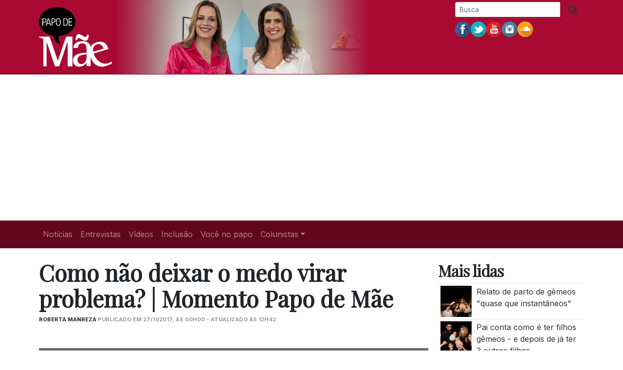

--- FILE ---
content_type: text/html; charset=utf-8
request_url: https://www.papodemae.com.br/noticias/como-nao-deixar-o-medo-virar-problema-momento-papo-de-mae.html
body_size: 7603
content:
<!DOCTYPE html>
<html lang="pt-br">
<head>
	<meta charset="utf-8">
	<title>Papo de Mãe &middot; Como não deixar o medo virar problema? | Momento Papo de Mãe</title>
	<meta http-equiv="X-UA-Compatible" content="IE=edge">
	<meta name="viewport" content="width=device-width, initial-scale=1, shrink-to-fit=no">
	<meta name="description" content="">
	<meta name="robots" content="index, follow">
	<meta property="og:site_name" content="Papo de Mãe">
	<meta property="og:locale" content="pt-br">
	<link rel="dns-prefetch" href="https://www.amdb.com.br">
	<link rel="preconnect" href="https://fonts.gstatic.com" crossorigin>
	<link href="https://fonts.googleapis.com/css2?family=Inter:wght@400;700&amp;family=Playfair+Display&amp;display=block" rel="stylesheet">
	<link rel="stylesheet" href="https://stackpath.bootstrapcdn.com/bootstrap/4.3.1/css/bootstrap.min.css" integrity="sha384-ggOyR0iXCbMQv3Xipma34MD+dH/1fQ784/j6cY/iJTQUOhcWr7x9JvoRxT2MZw1T" crossorigin="anonymous">
	
	<link rel="stylesheet" href="/static/amdb_overrides.min.css?260120131315">
	


<link rel="alternate" href="/feed/" type="application/rss+xml">


	<link rel="apple-touch-icon" sizes="180x180" href="/static/favicon/apple-touch-icon.png"><link rel="icon" type="image/png" sizes="32x32" href="/static/favicon/favicon-32x32.png"><link rel="icon" type="image/png" sizes="16x16" href="/static/favicon/favicon-16x16.png"><link rel="manifest" href="/static/favicon/site.webmanifest"><link rel="mask-icon" href="/static/favicon/safari-pinned-tab.svg" color="#5bbad5"><link rel="shortcut icon" href="/static/favicon/favicon.ico"><meta name="msapplication-TileColor" content="#00aba9"><meta name="msapplication-config" content="/static/favicon/browserconfig.xml"><meta name="theme-color" content="#ffffff">

	
	<script async src="https://pagead2.googlesyndication.com/pagead/js/adsbygoogle.js?client=ca-pub-4314560531869817" crossorigin="anonymous"></script>
	
<link rel="canonical" href="https://www.papodemae.com.br/noticias/como-nao-deixar-o-medo-virar-problema-momento-papo-de-mae.html">
<link rel="amphtml" href="https://www.papodemae.com.br/amp/noticias/como-nao-deixar-o-medo-virar-problema-momento-papo-de-mae.html">
<meta name="author" content="Roberta Manreza">
<meta property="og:title" content="Como não deixar o medo virar problema? | Momento Papo de Mãe">
<meta property="og:description" content="">
<meta property="og:type" content="article">
<meta property="article:publisher" content="https://www.facebook.com/papodemaeoficial">
<meta property="article:published_time" content="2017-11-27T00:00:00-02:00">
<meta name="twitter:card" content="summary_large_image">
<meta name="twitter:title" content="Como não deixar o medo virar problema? | Momento Papo de Mãe">
<meta name="twitter:description" content="">
<meta name="twitter:site" content="@Papodemae">
<meta name="robots" content="max-snippet:20, max-image-preview:large">

	
	
	<link rel="preload" as="image" href="/media/_versions/placeholder_widemd.png" imagesrcset="/media/_versions/placeholder_widemd.png 360w, /media/_versions/placeholder_widelg.png 800w" imagesizes="(min-width: 992px) 75vw, 100w">
	<meta name="twitter:image" content="https://www.papodemae.com.br/media/_versions/placeholder_widelg.png">
	<meta property="og:image" content="https://www.papodemae.com.br/media/_versions/placeholder_widelg.png">
	<meta property="og:image:type" content="image/png">
	<meta property="og:image:width" content="800">
	<meta property="og:image:height" content="450">


<script type="application/ld+json">
{
	"@context": "http://schema.org",
	
	"@type": "NewsArticle",
	"mainEntityOfPage": {
		"@type": "WebPage",
		"@id": "https://www.papodemae.com.br/noticias/como-nao-deixar-o-medo-virar-problema-momento-papo-de-mae.html"
	},
	"headline": "Como não deixar o medo virar problema? | Momento Papo de Mãe",
	"url": "https://www.papodemae.com.br/noticias/como-nao-deixar-o-medo-virar-problema-momento-papo-de-mae.html",
	"image": [
		{
			"@type":"ImageObject",
			"url":"https://www.papodemae.com.br/media/uploads/placeholder.png",
			"width":"1920",
			"height":"1080"
		}
	 ],
	"dateCreated": "2017-11-27T00:00:00-02:00",
	"datePublished": "2017-11-27T00:00:00-02:00",
	"dateModified": "2017-11-27T12:42:37-02:00",


	"author": {
		"@type": "Person",
		"name": "Roberta Manreza"
	},

	 "publisher": {
		"@type": "Organization",
		"name": "Papo de Mãe",
		"logo": {
			"@type": "ImageObject",
			"url": "https://www.papodemae.com.br/static/img/logo_h60.png"
		}
	},
 
	"articleSection": "Not\u00edcias",

	"description": ""
}
</script>


</head>
<body>
	 
	
	

		
<nav class="navbar navbar-expand-lg navbar-white navbar-light" style="display:none;"><div class="container"><a href="/"><img src="/static/img/logo/logo_papodemae.svg" alt="Papo de Mãe" width="50" height="41" loading="lazy"></a><button class="navbar-toggler" type="button" data-toggle="collapse" data-target="#navbarSupportedContentFixed" aria-controls="navbarSupportedContentFixed" aria-expanded="false" aria-label="Toggle navigation"><span class="navbar-toggler-icon"></span></button><div class="collapse navbar-collapse" id="navbarSupportedContentFixed"><ul class="navbar-nav ml-auto"><li class="nav-item"><a class="nav-link" href="/canal/noticias/">Notícias</a></li><li class="nav-item"><a class="nav-link" href="/category/entrevista/">Entrevistas</a></li><li class="nav-item"><a class="nav-link" href="/category/youtube/">Vídeos</a></li><li class="nav-item"><a class="nav-link" href="/category/inclusao/">Inclusão</a></li><li class="nav-item"><a class="nav-link" href="/category/voce-no-papo/">Você no papo</a></li><li class="nav-item dropdown"><a class="nav-link dropdown-toggle" href="#" id="navbarDropdown2" role="button" data-toggle="dropdown" aria-haspopup="true" aria-expanded="false">Colunistas</a><div class="dropdown-menu menu-fixed" aria-labelledby="navbarDropdown2"><a class="dropdown-item fixed-item" href="/category/aacd">AACD</a><a class="dropdown-item fixed-item" href="/category/adriana-drulla-colunista">Adriana Drulla</a><a class="dropdown-item fixed-item" href="/category/ana-paula-yazbek-pedagoga">Ana Paula Yazbek</a><a class="dropdown-item fixed-item" href="/category/anna-mehoudar-colunista">Anna Mehoudar</a><a class="dropdown-item fixed-item" href="/category/anderson-albuquerque-colunista">Anderson Albuquerque</a><a class="dropdown-item fixed-item" href="/category/ariela-doctors-colunista">Ariela Doctors</a><a class="dropdown-item fixed-item" href="/category/antoune-nakkhle">Antoune Nakkhle</a><a class="dropdown-item fixed-item" href="/category/celeste-leite-dos-santos-colunista">Celeste Leite dos Santos</a><a class="dropdown-item fixed-item" href="/category/cesar-matos">César Matos</a><a class="dropdown-item fixed-item" href="/category/damaris-gomes-maranhao-colunista">Damaris Gomes Maranhão</a><a class="dropdown-item fixed-item" href="/category/douglas-ribas-jr-colunista">Douglas Ribas Jr.</a><a class="dropdown-item fixed-item" href="/category/moises-chencinski-colunista">Dr. Moises Chencinski</a><a class="dropdown-item fixed-item" href="/category/draligia-santos-colunista">Dra. Ligia Santos</a><a class="dropdown-item fixed-item" href="/category/edmo-atique-gabriel">Edmo Atique Gabriel</a><a class="dropdown-item fixed-item" href="/category/emanoel-ceress">Emanoel Ceress</a><a class="dropdown-item fixed-item" href="/category/erika-tonelli-colunista">Erika Tonelli</a><a class="dropdown-item fixed-item" href="/category/fernanda-de-luca">Fernanda de Luca</a><a class="dropdown-item fixed-item" href="/category/filhos-de-todas">Filhos de Todas</a><a class="dropdown-item fixed-item" href="/category/heloisa-oliveira">Heloísa Oliveira</a><a class="dropdown-item fixed-item" href="/category/instituto-alana">Instituto Alana</a><a class="dropdown-item fixed-item" href="/category/instituto-bem-cuidar">Instituto Bem Cuidar</a><a class="dropdown-item fixed-item" href="/category/larissa-fonseca-colunista">Larissa Fonseca</a><a class="dropdown-item fixed-item" href="/category/leandro-alves-rodrigues-dos-santos-colunista">Leandro Alves Rodrigues dos Santos</a><a class="dropdown-item fixed-item" href="/category/maria-fernanda-lopes-colunista">Maria Fernanda Lopes</a><a class="dropdown-item fixed-item" href="/category/mariana-wechsler">Mariana Wechsler</a><a class="dropdown-item fixed-item" href="/category/michelle-meneses">Michelle Meneses</a><a class="dropdown-item fixed-item" href="/category/nathalie-malveiro">Nathalie Malveiro</a><a class="dropdown-item fixed-item" href="/category/paulo-bueno-psicanalista">Paulo Bueno</a><a class="dropdown-item fixed-item" href="/category/plinio-camillo-escritor">Plinio Camillo</a><a class="dropdown-item fixed-item" href="/category/prof-fabio-aparecido-colunista">Prof. Fábio Aparecido</a><a class="dropdown-item fixed-item" href="/category/renata-kotscho">Renata Kotscho</a><a class="dropdown-item fixed-item" href="/category/renata-rivetti">Renata Rivetti</a><a class="dropdown-item fixed-item" href="/category/saude4kids-pediatras">Saúde4Kids </a><a class="dropdown-item fixed-item" href="/category/simone-azevedo-colunista">Simone Azevedo</a><a class="dropdown-item fixed-item" href="/category/stella-azulay-colunista">Stella Azulay</a><a class="dropdown-item fixed-item" href="/category/tatiane-santos-pretinha-educadora">Tatiane dos Santos</a><a class="dropdown-item fixed-item" href="/category/thaissa-alvarenga-colunista">Thaissa Alvarenga</a><a class="dropdown-item fixed-item" href="/category/valeria-scarance-colunista">Valéria Scarance</a><a class="dropdown-item fixed-item" href="/category/vinicius-campos-colunista">Vinicius Campos</a></div></li><li class="nav-item"><form class="form-inline my-0 py-2 py-lg-0 input-group" action="/search/"><input class="form-control form-control-sm mr-sm-2 px-2" type="search" placeholder="Busca" aria-label="Busca" name="q"><div class="input-group-append"><button class="btn btn-white btn-sm" type="submit"><img src="/static/img/busca-lupa.svg" alt="Busca" width="20" height="20"></button></div></form></li></ul></div></div></nav><header><div class="container"><div class="row"><div class="col-md-9 col-lg-8 col-xl-9 header-bg"><a href="/"><img src="/static/img/logo/logo_papodemae_invertido.svg" alt="Papo de Mãe" class="logo_box" width="150" height="122"></a></div><div class="col-md-3 col-lg-4 col-xl-3"><div class="row"><div class="col-sm-6 col-md-12"><form class="form-inline my-1 input-group" action="/search/"><input class="form-control form-control-sm mr-sm-2 px-2 ml-md-auto" type="search" placeholder="Busca" aria-label="Busca" name="q"><div class="input-group-append"><button class="btn btn-white btn-sm" type="submit"><img class="mr-1" src="/static/img/busca-lupa.svg" alt="Busca" width="20" height="20"></button></div></form></div><div class="col-sm-6 col-md-12 text-center text-md-left py-1"><span class="social-media" itemscope itemtype="http://schema.org/Organization"><link itemprop="url" href="https://www.papodemae.com.br"><a href="https://www.facebook.com/papodemaeoficial/" title="Facebook Papo de Mãe" itemprop="sameAs"><img src="/static/socialmedia/facebook.svg" alt="Facebook Papo de Mãe" width="32" height="32"></a><a href="https://twitter.com/Papodemae/" title="Twitter Papo de Mãe" itemprop="sameAs"><img src="/static/socialmedia/twitter-1.svg" alt="Twitter Papo de Mãe" width="32" height="32"></a><a href="https://www.youtube.com/channel/UCgy-Xrr-PtOAr6SHRrz_sCA" title="Youtube Papo de Mãe" itemprop="sameAs"><img src="/static/socialmedia/youtube-1.svg" alt="Youtube Papo de Mãe" width="32" height="32"></a><a href="https://www.instagram.com/papodemaeoficial/" title="Instagram Papo de Mãe" itemprop="sameAs"><img src="/static/socialmedia/instagram.svg" alt="Instagram Papo de Mãe" width="32" height="32"></a><a href="https://www.olapodcasts.com/channels/papodemae" title="Podcast Papo de Mãe" itemprop="sameAs"><img src="/static/socialmedia/soundcloud.svg" alt="Podcast Papo de Mãe" width="32" height="32"></a></span></div></div></div></div></div></header><nav class="navbar navbar-expand-lg navbar-dark"><div class="container"><button class="navbar-toggler" type="button" data-toggle="collapse" data-target="#navbarSupportedContent" aria-controls="navbarSupportedContent" aria-expanded="false" aria-label="Toggle navigation"><span class="navbar-toggler-icon"></span></button><div class="collapse navbar-collapse" id="navbarSupportedContent"><ul class="navbar-nav mr-auto"><li class="nav-item"><a class="nav-link" href="/canal/noticias/">Notícias</a></li><li class="nav-item"><a class="nav-link" href="/category/entrevista/">Entrevistas</a></li><li class="nav-item"><a class="nav-link" href="/category/youtube/">Vídeos</a></li><li class="nav-item"><a class="nav-link" href="/category/inclusao/">Inclusão</a></li><li class="nav-item"><a class="nav-link" href="/category/voce-no-papo/">Você no papo</a></li><li class="nav-item dropdown"><a class="nav-link dropdown-toggle" href="#" id="navbarDropdown1" role="button" data-toggle="dropdown" aria-haspopup="true" aria-expanded="false">Colunistas</a><div class="dropdown-menu menu-main" aria-labelledby="navbarDropdown1"><a class="dropdown-item menu-item" href="/category/aacd">AACD</a><a class="dropdown-item menu-item" href="/category/adriana-drulla-colunista">Adriana Drulla</a><a class="dropdown-item menu-item" href="/category/ana-paula-yazbek-pedagoga">Ana Paula Yazbek</a><a class="dropdown-item menu-item" href="/category/anna-mehoudar-colunista">Anna Mehoudar</a><a class="dropdown-item menu-item" href="/category/anderson-albuquerque-colunista">Anderson Albuquerque</a><a class="dropdown-item menu-item" href="/category/ariela-doctors-colunista">Ariela Doctors</a><a class="dropdown-item menu-item" href="/category/antoune-nakkhle">Antoune Nakkhle</a><a class="dropdown-item menu-item" href="/category/celeste-leite-dos-santos-colunista">Celeste Leite dos Santos</a><a class="dropdown-item menu-item" href="/category/cesar-matos">César Matos</a><a class="dropdown-item menu-item" href="/category/damaris-gomes-maranhao-colunista">Damaris Gomes Maranhão</a><a class="dropdown-item menu-item" href="/category/douglas-ribas-jr-colunista">Douglas Ribas Jr.</a><a class="dropdown-item menu-item" href="/category/moises-chencinski-colunista">Dr. Moises Chencinski</a><a class="dropdown-item menu-item" href="/category/draligia-santos-colunista">Dra. Ligia Santos</a><a class="dropdown-item menu-item" href="/category/edmo-atique-gabriel">Edmo Atique Gabriel</a><a class="dropdown-item menu-item" href="/category/emanoel-ceress">Emanoel Ceress</a><a class="dropdown-item menu-item" href="/category/erika-tonelli-colunista">Erika Tonelli</a><a class="dropdown-item menu-item" href="/category/fernanda-de-luca">Fernanda de Luca</a><a class="dropdown-item menu-item" href="/category/filhos-de-todas">Filhos de Todas</a><a class="dropdown-item menu-item" href="/category/heloisa-oliveira">Heloísa Oliveira</a><a class="dropdown-item menu-item" href="/category/instituto-alana">Instituto Alana</a><a class="dropdown-item menu-item" href="/category/instituto-bem-cuidar">Instituto Bem Cuidar</a><a class="dropdown-item menu-item" href="/category/larissa-fonseca-colunista">Larissa Fonseca</a><a class="dropdown-item menu-item" href="/category/leandro-alves-rodrigues-dos-santos-colunista">Leandro Alves Rodrigues dos Santos</a><a class="dropdown-item menu-item" href="/category/maria-fernanda-lopes-colunista">Maria Fernanda Lopes</a><a class="dropdown-item menu-item" href="/category/mariana-wechsler">Mariana Wechsler</a><a class="dropdown-item menu-item" href="/category/michelle-meneses">Michelle Meneses</a><a class="dropdown-item menu-item" href="/category/nathalie-malveiro">Nathalie Malveiro</a><a class="dropdown-item menu-item" href="/category/paulo-bueno-psicanalista">Paulo Bueno</a><a class="dropdown-item menu-item" href="/category/plinio-camillo-escritor">Plinio Camillo</a><a class="dropdown-item menu-item" href="/category/prof-fabio-aparecido-colunista">Prof. Fábio Aparecido</a><a class="dropdown-item menu-item" href="/category/renata-kotscho">Renata Kotscho</a><a class="dropdown-item menu-item" href="/category/renata-rivetti">Renata Rivetti</a><a class="dropdown-item menu-item" href="/category/saude4kids-pediatras">Saúde4Kids </a><a class="dropdown-item menu-item" href="/category/simone-azevedo-colunista">Simone Azevedo</a><a class="dropdown-item menu-item" href="/category/stella-azulay-colunista">Stella Azulay</a><a class="dropdown-item menu-item" href="/category/tatiane-santos-pretinha-educadora">Tatiane dos Santos</a><a class="dropdown-item menu-item" href="/category/thaissa-alvarenga-colunista">Thaissa Alvarenga</a><a class="dropdown-item menu-item" href="/category/valeria-scarance-colunista">Valéria Scarance</a><a class="dropdown-item menu-item" href="/category/vinicius-campos-colunista">Vinicius Campos</a></div></li></ul></div></div></nav>

			
	

	
	
	



	
	<div class="container">
		<div class="row">
			<div class="col-content">
			



<div class="header_wrap mb-1"></div><h1>Como não deixar o medo virar problema? | Momento Papo de Mãe</h1><p class="autor">Roberta Manreza <span style="color:#999">Publicado em 27/11/2017, &agrave;s 00h00 - Atualizado &agrave;s 12h42</span></p><div class="addthis_inline_share_toolbox"></div><figure class="img-lead"><img src="/media/_versions/placeholder_widemd.png" 
			srcset="/media/_versions/placeholder_widemd.png 360w, /media/_versions/placeholder_widelg.png 800w" 
			sizes="(min-width: 992px) 75vw, 100w" 
			width="360" 
			height="202" 
			alt="Imagem Como não deixar o medo virar problema? | Momento Papo de Mãe" 
			class="img-fluid"><figcaption></figcaption></figure><!--Resumo--><div class="artigo_texto">
	
			
					
	

	

	27 de novembro de 2017<br><br><br><div class="embed-responsive embed-responsive-16by9"><iframe allowfullscreen="true" class="youtube-player" height="405" src="https://www.youtube.com/embed/SUsU6bRaLTY?autohide=2&amp;fs=1&amp;iv_load_policy=1&amp;rel=1&amp;showinfo=1&amp;showsearch=0&amp;version=3&amp;wmode=transparent" style="border:0;" type="text/html" width="720"></iframe></div><br><hr></div><div class="tags my-1"></div><a class="badge badge-light border p-2 mb-1 mr-1" href="/category/youtube" title="Saiba mais sobre Vídeos">Vídeos</a><div class="perfis my-1"></div>

			</div>
		<div class="col-side">
			
			<div class="row side-sticky">
				<div class="col-md-6 col-lg-12 mb-2">
					<!-- BANNER -->

				</div>
				<div class="col-md-6 col-lg-12 mb-2">
					
					
					<h3 class="side_header">Mais lidas</h3>
					<!-- box_coluna  -->
<table class="table table-hover table-sm m-0"><tr><td><a href="/noticias/relato-de-parto-de-gemeos-quase-que-instantaneos.html" aria-label="Relato de parto de gêmeos \u0022quase que instantâneos\u0022"><img src="/media/_versions/whatsapp_image_2022-05-09_at_12.39.02_sqsm.jpeg" height="64" width="64" alt="Émillie Desirrê com seus 5 filhos - Foto: arquivo pessoal" loading="lazy"></a></td><td><a href="/noticias/relato-de-parto-de-gemeos-quase-que-instantaneos.html">Relato de parto de gêmeos "quase que instantâneos"</a></td></tr><tr><td><a href="/noticias/pai-conta-como-e-ter-filhos-gemeos-e-depois-de-ja-ter-3-outros-filhos.html" aria-label="Pai conta como é ter filhos gêmeos \u002D e depois de já ter 3 outros filhos"><img src="/media/_versions/image_6483441_sqsm.jpg" height="64" width="64" alt="A família completa" loading="lazy"></a></td><td><a href="/noticias/pai-conta-como-e-ter-filhos-gemeos-e-depois-de-ja-ter-3-outros-filhos.html">Pai conta como é ter filhos gêmeos - e depois de já ter 3 outros filhos</a></td></tr><tr><td><a href="/noticias/dica-de-hoje-atencao-escolas.html" aria-label="DICA DE HOJE: ATENÇÃO ESCOLAS!!!"></a></td><td><a href="/noticias/dica-de-hoje-atencao-escolas.html">DICA DE HOJE: ATENÇÃO ESCOLAS!!!</a></td></tr><tr><td><a href="/noticias/papo-de-mae-sobre-alimentacao-2.html" aria-label="PAPO DE MÃE SOBRE ALIMENTAÇÃO"><img src="/media/_versions/legacy/97ff4cb74cce67c96ba727edf5a50025d45e79bf_sqsm.jpg" height="64" width="64" alt="Imagem PAPO DE MÃE SOBRE ALIMENTAÇÃO" loading="lazy"></a></td><td><a href="/noticias/papo-de-mae-sobre-alimentacao-2.html">PAPO DE MÃE SOBRE ALIMENTAÇÃO</a></td></tr><tr><td><a href="/noticias/luto-morre-arthur-um-dos-gemeos-siameses-que-fizeram-cirurgia-de-separacao.html" aria-label="LUTO – Morre Arthur, um dos gêmeos siameses que fizeram cirurgia de separação"><img src="/media/_versions/legacy/7c9f9296e8aaf54ca10134e4d20f50f9246303a7_sqsm.jpg" height="64" width="64" alt="Imagem LUTO – Morre Arthur, um dos gêmeos siameses que fizeram cirurgia de separação" loading="lazy"></a></td><td><a href="/noticias/luto-morre-arthur-um-dos-gemeos-siameses-que-fizeram-cirurgia-de-separacao.html">LUTO – Morre Arthur, um dos gêmeos siameses que fizeram cirurgia de separação</a></td></tr><tr><td><a href="/noticias/sarna-humana-conheca-doenca-que-pode-contaminar-familia-toda.html" aria-label="Sarna humana: conheça a doença que pode contaminar a família toda"><img src="/media/_versions/img_1070_sqsm.png" height="64" width="64" alt="Uma forma de diagnosticar a sarna é visualizando os túneis que se formam na pele - Chuck Wagner/Shutterstock" loading="lazy"></a></td><td><a href="/noticias/sarna-humana-conheca-doenca-que-pode-contaminar-familia-toda.html">Sarna humana: conheça a doença que pode contaminar a família toda</a></td></tr></table>

					
				</div>
			</div>
			
			</div>
		</div>
	</div>
	

	
	

	
	
	<footer class="pt-3"><div class="logo_footer_box"><a href="/"><img src="/static/img/logo/logo_papodemae_invertido.svg" alt="Papo de Mãe" class="logo_footer_box" width="150" height="122" loading="lazy"></a></div><div class="container"><div class="row"><div class="col text-center py-3"><span itemscope itemtype="http://schema.org/Organization"><link itemprop="url" href="https://www.papodemae.com.br"><a href="https://www.facebook.com/papodemaeoficial/" title="Facebook Papo de Mãe" itemprop="sameAs"><img src="/static/socialmedia/facebook.svg" alt="Facebook Papo de Mãe" width="32" height="32" loading="lazy"></a><a href="https://twitter.com/Papodemae/" title="Twitter Papo de Mãe" itemprop="sameAs"><img src="/static/socialmedia/twitter-1.svg" alt="Twitter Papo de Mãe" width="32" height="32" loading="lazy"></a><a href="https://www.youtube.com/channel/UCgy-Xrr-PtOAr6SHRrz_sCA" title="Youtube Papo de Mãe" itemprop="sameAs"><img src="/static/socialmedia/youtube-1.svg" alt="Youtube Papo de Mãe" width="32" height="32" loading="lazy"></a><a href="https://www.instagram.com/papodemaeoficial/" title="Instagram Papo de Mãe" itemprop="sameAs"><img src="/static/socialmedia/instagram.svg" alt="Instagram Papo de Mãe" width="32" height="32" loading="lazy"></a><a href="https://www.olapodcasts.com/channels/papodemae" title="Podcast Papo de Mãe" itemprop="sameAs"><img src="/static/socialmedia/soundcloud.svg" alt="Podcast Papo de Mãe" width="32" height="32" loading="lazy"></a></span><a href="/feed/" title="Feed RSS"><amp-img src="/static/socialmedia/rss.svg" alt="&Iacute;cone Feed RSS application/rss+xml" width="32" height="32"></amp-img></a></div></div></div><div class="footer-footer"><div class="container"><div class="row"><div class="col-md-8 col-lg-9 pt-2 text-center text-md-left"><p><a href="#" target="_blank" class="text-white" rel="noopener"><b>Papo de Mãe</b></a><a class="mr-1 text-white" href="/quem-somos/"> :: Quem Somos</a></p><p>Copyright Papo de Mãe. Todos os direitos reservados</p></div><div class="col-md-4 col-lg-3 py-2"><div style="max-width:38px; width:38px" class="ml-auto mt-2"><a href="https://www.amdb.com.br/" target="_blank" title="Revitalizado, convertido, hospedado e monitorado por AMDB"><svg xmlns="http://www.w3.org/2000/svg" viewBox="0 0 9700 8364" shape-rendering="geometricPrecision" text-rendering="geometricPrecision" image-rendering="optimizeQuality" fill-rule="evenodd" clip-rule="evenodd"><defs><style>.fil3{fill:#fefefe;fill-rule:nonzero}.fil4{fill:#fff}.fil0,.fil1,.fil2,.fil4{fill-rule:nonzero}.fil2{fill:#ffcc29}.fil1{fill:#b4d342}.fil0{fill:#00adbe}</style></defs><g id="Camada_x0020_1"><path class="fil0" d="M1977 33c514 88 1014 172 1497 254 467 80 923 157 1363 232 206 35 408 108 598 208 196 104 378 237 537 390s298 330 408 521c107 186 188 386 231 590 49 235 100 473 150 714 52 246 104 495 157 748 48 226 52 444 20 648-33 216-108 410-219 572-113 166-266 303-452 399-184 94-395 146-628 146H2343c-297 0-589-60-864-171-288-117-551-286-771-495C271 4376 0 3820 0 3238V1447c0-248 56-475 160-674 106-203 258-371 446-497 183-122 400-207 644-248 225-38 469-38 727 5z"/><path class="fil1" d="M2343 433c485 77 955 152 1410 224 443 71 872 139 1290 206 291 46 571 201 792 413 220 213 385 486 443 776 45 224 90 451 136 679 47 232 94 468 143 708 65 324 4 615-149 826-159 217-416 349-738 339-460-14-934-28-1426-43-507-15-1034-31-1578-48-400-12-782-186-1068-458-288-272-473-636-486-1018-10-283-19-561-29-834-9-269-18-534-27-794-12-340 127-621 370-797 229-167 547-238 917-179z"/><path class="fil2" d="M2757 772c434 65 858 128 1269 190 400 60 790 119 1170 177 369 55 724 394 795 766 39 203 79 409 119 618 41 211 82 425 124 641 80 416-171 736-569 713-407-23-828-46-1258-71-445-25-904-50-1377-77-490-27-927-442-957-910-16-246-32-490-47-728-16-236-31-469-45-697-28-419 294-695 776-622z"/><path class="fil3" d="M3254 1114c357 51 704 100 1044 148 332 47 657 93 976 139 107 15 212 72 294 151s143 182 162 289c64 343 129 694 195 1052 21 115-4 216-62 288-59 72-153 111-264 103-335-26-677-52-1026-79-359-28-726-56-1103-85-131-10-256-71-352-163-96-91-161-212-173-338-36-393-72-776-107-1150-10-116 32-214 109-278-1 0-1 0-1-1 76-63 184-93 308-76z"/><path class="fil4" d="M2423 8325c0-256 43-744 96-999l261-1309c-169-58-435-106-706-106-1060 0-1408 1004-1408 1724 0 410 169 729 546 729 192 0 429-136 597-416h19c-5 126-10 251-14 377h609zm-571-1144c-82 415-197 598-327 598-144 0-164-140-164-309 0-275 178-1038 520-1038 24 0 68 5 116 15l-145 734zm1364 1144l231-1236c82-444 256-608 343-608 82 0 111 62 111 154 0 97-14 208-38 328l-261 1362h685l242-1236c91-463 241-608 338-608 77 0 120 53 120 135 0 96-14 212-38 347l-261 1362h705l265-1381c39-203 63-405 63-497 0-328-149-536-454-536-284 0-516 150-661 343-39-203-183-343-406-343-284 0-502 126-656 343h-10l20-304h-609c-38 241-77 507-125 758l-309 1617h705zm4084-3341l-183 966c-53-20-121-39-203-39-748 0-1202 859-1202 1699 0 449 198 754 560 754 193 0 420-136 570-377h9l-29 338h580c33-251 72-507 120-758l493-2583h-715zm-449 2467c-58 159-135 328-260 328-126 0-174-106-174-294 0-353 193-1043 492-1043 48 0 92 15 121 39l-179 970zm1343-2467l-478 2462c-15 77-39 217-39 357 0 382 213 561 662 561 840 0 1361-807 1361-1767 0-223-58-686-502-686-241 0-420 140-550 338h-10l261-1265h-705zm318 1936c39-193 165-406 309-406 145 0 145 145 145 319 0 304-169 1019-439 1019-111 0-150-82-150-208 0-77 10-149 29-236l106-488z"/></g></svg></a></div></div></div></div></div></footer>
	
	

	<div class="player_dynad_tv"></div>

	<!-- amdblib:includes/analytics.html GA4 amp: -->


<!-- no GOOGLE_ANALYTICS_CODE -->

<!-- amdblib:includes/analytics.html end -->

	
	

	<script src="https://code.jquery.com/jquery-3.4.1.slim.min.js" integrity="sha256-pasqAKBDmFT4eHoN2ndd6lN370kFiGUFyTiUHWhU7k8=" crossorigin="anonymous"></script>
	
	<script src="https://stackpath.bootstrapcdn.com/bootstrap/4.3.1/js/bootstrap.min.js" integrity="sha384-JjSmVgyd0p3pXB1rRibZUAYoIIy6OrQ6VrjIEaFf/nJGzIxFDsf4x0xIM+B07jRM" crossorigin="anonymous"></script>
	
	<script src="/static/js/menu.min.js"></script>
	
	<script>$(window).scroll(function(){$(this).scrollTop()>100?$(".menu-main").addClass("scrolled"):$(".menu-main").removeClass("scrolled")});</script><!-- AMDB increase_counters HTML --><script>
var amdb_ic = document.createElement('script');
amdb_ic.type = 'text/javascript'; amdb_ic.async = true;
amdb_ic.src = '/increase_counters.js?ctpk=12&objpk=2660';
var s = document.getElementsByTagName('script')[0];
s.parentNode.insertBefore(amdb_ic, s);
</script><script src="https://s7.addthis.com/js/300/addthis_widget.js#pubid=ra-609dbbcfb0d2ccaf"></script><link rel="stylesheet" href="/static/tinymce_common.min.css?260120131315">

	
	<!-- 260120131315. -->
<script defer src="https://static.cloudflareinsights.com/beacon.min.js/vcd15cbe7772f49c399c6a5babf22c1241717689176015" integrity="sha512-ZpsOmlRQV6y907TI0dKBHq9Md29nnaEIPlkf84rnaERnq6zvWvPUqr2ft8M1aS28oN72PdrCzSjY4U6VaAw1EQ==" data-cf-beacon='{"version":"2024.11.0","token":"a0c8140b50eb497690660e48e6325ed7","r":1,"server_timing":{"name":{"cfCacheStatus":true,"cfEdge":true,"cfExtPri":true,"cfL4":true,"cfOrigin":true,"cfSpeedBrain":true},"location_startswith":null}}' crossorigin="anonymous"></script>
</body>
</html>


--- FILE ---
content_type: text/html; charset=utf-8
request_url: https://www.google.com/recaptcha/api2/aframe
body_size: 267
content:
<!DOCTYPE HTML><html><head><meta http-equiv="content-type" content="text/html; charset=UTF-8"></head><body><script nonce="SKfHcYxrztk8rrfuVFM9Ig">/** Anti-fraud and anti-abuse applications only. See google.com/recaptcha */ try{var clients={'sodar':'https://pagead2.googlesyndication.com/pagead/sodar?'};window.addEventListener("message",function(a){try{if(a.source===window.parent){var b=JSON.parse(a.data);var c=clients[b['id']];if(c){var d=document.createElement('img');d.src=c+b['params']+'&rc='+(localStorage.getItem("rc::a")?sessionStorage.getItem("rc::b"):"");window.document.body.appendChild(d);sessionStorage.setItem("rc::e",parseInt(sessionStorage.getItem("rc::e")||0)+1);localStorage.setItem("rc::h",'1769080379917');}}}catch(b){}});window.parent.postMessage("_grecaptcha_ready", "*");}catch(b){}</script></body></html>

--- FILE ---
content_type: image/svg+xml; charset=UTF-8
request_url: https://www.papodemae.com.br/static/img/busca-lupa.svg
body_size: -42
content:
<?xml version="1.0" encoding="UTF-8"?>
<svg width="800" height="800" version="1.1" viewBox="0 0 800.00001 800.00001" xmlns="http://www.w3.org/2000/svg">
 <g transform="translate(0 -252.36)">
  <path d="m87.776 340.14a299.7 299.7 0 0 0 0 423.83 299.7 299.7 0 0 0 370.47 42.01l246.39 246.39 95.361-95.358-246.39-246.39a299.7 299.7 0 0 0 -42.01 -370.48 299.7 299.7 0 0 0 -423.83 0zm70.651 70.652a199.8 199.8 0 0 1 282.52 0 199.8 199.8 0 0 1 0 282.52 199.8 199.8 0 0 1 -282.52 0 199.8 199.8 0 0 1 0 -282.52z" color="#000000" color-rendering="auto" fill="#333333" image-rendering="auto" shape-rendering="auto" solid-color="#000000" style="isolation:auto;mix-blend-mode:normal"/>
 </g>
</svg>
